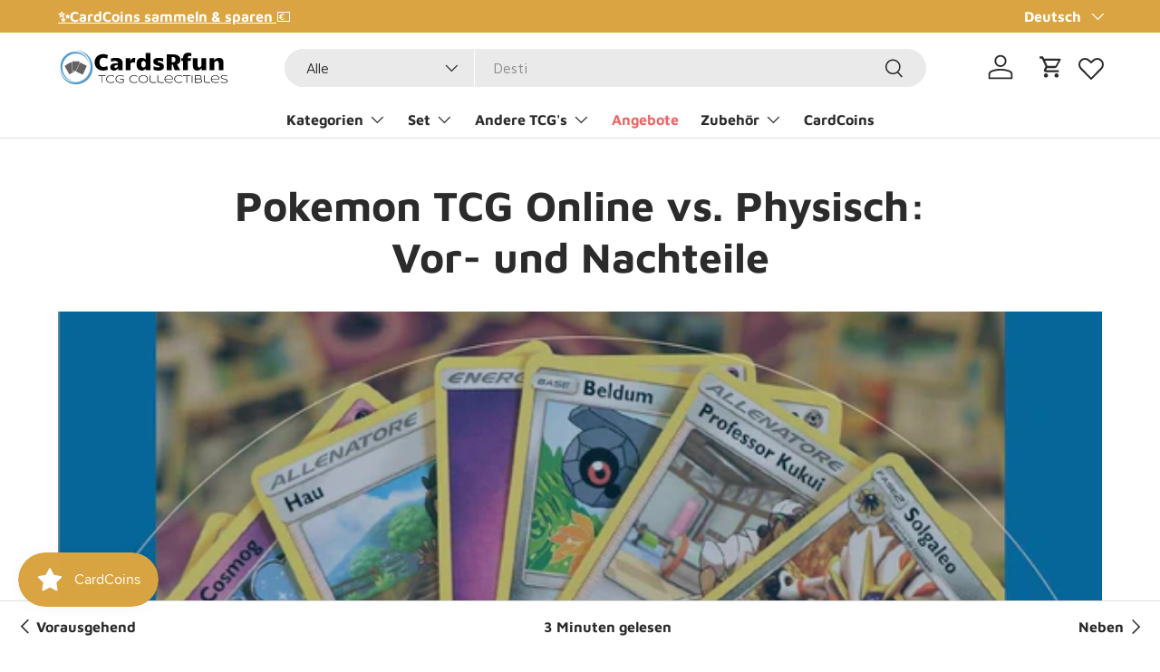

--- FILE ---
content_type: text/css
request_url: https://cardsrfun.de/cdn/shop/t/37/assets/blog.css?v=11551490287726081011767875190
body_size: -338
content:
.-blog-mx-2{margin-right:calc(2 * var(--space-unit) * -1);margin-left:calc(2 * var(--space-unit) * -1)}.blog-gap-y-12{row-gap:calc(12 * var(--space-unit))}@media (min-width: 768px){.featured-card{margin-right:0;margin-left:0}}@media (min-width: 769px){.md\:blog-mb-6{margin-bottom:calc(6 * var(--space-unit))}}@media (min-width: 1024px){.lg\:blog-text-lg{font-size:1.8rem}.lg\:blog-mb-6{margin-bottom:calc(6 * var(--space-unit))}.lg\:blog-gap-y-16{row-gap:calc(16 * var(--space-unit))}.lg\:blog-mb-16{margin-bottom:calc(16 * var(--space-unit))}.lg\:blog-mt-16{margin-top:calc(16 * var(--space-unit))}}@media (min-width: 1280px){.featured-card .card.color-scheme .card__info{padding:calc(12 * var(--space-unit))}}
/*# sourceMappingURL=/cdn/shop/t/37/assets/blog.css.map?v=11551490287726081011767875190 */


--- FILE ---
content_type: text/css
request_url: https://cdn.xobuilder.app/cardsrfun/wishlist/custom-code.css?v=1769255421956
body_size: -121
content:
.xb-list-style__add-to-cart {
  background-color: #559BCF !important;

--- FILE ---
content_type: image/svg+xml
request_url: https://cardsrfun.de/cdn/shop/files/Logo_CRF_2025_a9d3f1cf-140e-472c-baf2-d278257ade10.svg?v=1750495025&width=190
body_size: 9332
content:
<svg version="1.2" preserveAspectRatio="xMidYMid meet" height="150" viewBox="0 0 547.5 112.499997" zoomAndPan="magnify" width="730" xmlns:xlink="http://www.w3.org/1999/xlink" xmlns="http://www.w3.org/2000/svg"><defs></defs><g id="cda22a42e8"><path d="M 79.253906 9.289062 C 71.238281 5.726562 62.820312 4.300781 54.644531 4.777344 C 61.152344 4.855469 67.824219 6.28125 74.175781 9.132812 C 99.105469 20.304688 110.296875 49.621094 99.105469 74.5 C 87.910156 99.457031 58.613281 110.550781 33.605469 99.378906 C 31.738281 98.539062 29.925781 97.589844 28.175781 96.523438 C 26.425781 95.460938 24.746094 94.296875 23.140625 93.023438 C 21.535156 91.753906 20.011719 90.390625 18.574219 88.929688 C 17.136719 87.46875 15.796875 85.925781 14.550781 84.300781 C 13.304688 82.675781 12.164062 80.980469 11.125 79.210938 C 10.089844 77.445312 9.167969 75.621094 8.359375 73.738281 C 7.550781 71.859375 6.859375 69.933594 6.289062 67.964844 C 5.714844 66 5.269531 64.003906 4.945312 61.980469 C 6.53125 80.441406 17.882812 97.480469 35.988281 105.558594 C 62.582031 117.523438 93.863281 105.640625 105.851562 79.015625 C 117.761719 52.472656 105.851562 21.257812 79.253906 9.292969 Z M 79.253906 9.289062" style="stroke:none;fill-rule:nonzero;fill:#549bcf;fill-opacity:1;"></path><path d="M 34.929688 96.898438 C 41.917969 100.027344 49.308594 101.3125 56.457031 100.910156 C 50.496094 100.828125 44.792969 99.574219 39.347656 97.136719 C 17.5 87.347656 7.699219 61.742188 17.578125 39.996094 C 27.378906 18.085938 53.003906 8.371094 74.855469 18.164062 C 88.671875 24.34375 97.671875 36.945312 99.917969 50.828125 C 98.472656 34.695312 88.59375 19.847656 72.765625 12.707031 C 49.472656 2.273438 22.078125 12.625 11.632812 35.898438 C 1.191406 59.175781 11.632812 86.460938 34.929688 96.894531 Z M 34.929688 96.898438" style="stroke:none;fill-rule:nonzero;fill:#549bcf;fill-opacity:1;"></path><path d="M 43.6875 66.703125 L 43.6875 44.355469 L 42.804688 42.828125 C 42.347656 42.035156 41.515625 41.589844 40.660156 41.589844 C 40.238281 41.589844 39.816406 41.699219 39.425781 41.921875 L 22.839844 51.5 C 21.65625 52.183594 21.25 53.699219 21.933594 54.878906 L 34.839844 77.230469 C 35.519531 78.410156 37.035156 78.816406 38.214844 78.132812 L 52.15625 70.085938 L 47.074219 70.085938 C 45.207031 70.085938 43.6875 68.566406 43.6875 66.703125 Z M 43.6875 66.703125" style="stroke:none;fill-rule:nonzero;fill:#646262;fill-opacity:1;"></path><path d="M 89.628906 51.539062 L 72.351562 43.269531 C 71.121094 42.683594 69.644531 43.203125 69.054688 44.433594 L 57.910156 67.710938 C 57.847656 67.847656 57.800781 67.984375 57.761719 68.121094 C 57.746094 68.175781 57.738281 68.226562 57.726562 68.28125 C 57.707031 68.367188 57.695312 68.453125 57.6875 68.539062 C 57.679688 68.605469 57.675781 68.671875 57.675781 68.738281 C 57.671875 68.8125 57.679688 68.886719 57.683594 68.960938 C 57.6875 69.03125 57.691406 69.101562 57.703125 69.175781 C 57.726562 69.320312 57.757812 69.460938 57.808594 69.601562 C 58.027344 70.226562 58.476562 70.726562 59.074219 71.011719 L 76.351562 79.28125 C 77.582031 79.871094 79.0625 79.347656 79.648438 78.121094 L 90.792969 54.839844 C 91.382812 53.609375 90.859375 52.128906 89.628906 51.539062 Z M 89.628906 51.539062" style="stroke:none;fill-rule:nonzero;fill:#646262;fill-opacity:1;"></path><path d="M 68.230469 44.039062 C 68.359375 43.773438 68.519531 43.535156 68.699219 43.320312 L 68.699219 40.890625 C 68.699219 39.527344 67.589844 38.417969 66.226562 38.417969 L 47.070312 38.417969 C 45.707031 38.417969 44.597656 39.527344 44.597656 40.890625 L 44.597656 66.703125 C 44.597656 68.066406 45.707031 69.175781 47.070312 69.175781 L 56.78125 69.175781 C 56.707031 68.542969 56.808594 67.90625 57.085938 67.320312 Z M 68.230469 44.039062" style="stroke:none;fill-rule:nonzero;fill:#646262;fill-opacity:1;"></path><g style="fill:#000000;fill-opacity:1;"><g transform="translate(113.223589, 66.309594)"><path d="M 3.203125 -24.5 C 3.203125 -28.457031 3.914062 -32.019531 5.34375 -35.1875 C 6.769531 -38.351562 8.695312 -41.039062 11.125 -43.25 C 13.5625 -45.46875 16.390625 -47.164062 19.609375 -48.34375 C 22.835938 -49.53125 26.265625 -50.125 29.890625 -50.125 C 32.410156 -50.125 34.984375 -49.878906 37.609375 -49.390625 C 40.234375 -48.910156 42.84375 -48.035156 45.4375 -46.765625 L 43.28125 -35.625 C 41.238281 -36.738281 39.21875 -37.570312 37.21875 -38.125 C 35.226562 -38.6875 33.398438 -38.96875 31.734375 -38.96875 C 29.710938 -38.96875 27.898438 -38.632812 26.296875 -37.96875 C 24.703125 -37.3125 23.347656 -36.351562 22.234375 -35.09375 C 21.117188 -33.84375 20.265625 -32.320312 19.671875 -30.53125 C 19.078125 -28.75 18.78125 -26.738281 18.78125 -24.5 C 18.78125 -22.25 19.078125 -20.226562 19.671875 -18.4375 C 20.265625 -16.65625 21.117188 -15.132812 22.234375 -13.875 C 23.347656 -12.625 24.703125 -11.664062 26.296875 -11 C 27.898438 -10.34375 29.710938 -10.015625 31.734375 -10.015625 C 33.398438 -10.015625 35.226562 -10.289062 37.21875 -10.84375 C 39.21875 -11.40625 41.238281 -12.242188 43.28125 -13.359375 L 45.4375 -2.234375 C 42.84375 -0.972656 40.234375 -0.117188 37.609375 0.328125 C 34.984375 0.785156 32.410156 1.015625 29.890625 1.015625 C 26.265625 1.015625 22.835938 0.429688 19.609375 -0.734375 C 16.390625 -1.910156 13.5625 -3.59375 11.125 -5.78125 C 8.695312 -7.976562 6.769531 -10.65625 5.34375 -13.8125 C 3.914062 -16.96875 3.203125 -20.53125 3.203125 -24.5 Z M 3.203125 -24.5" style="stroke:none"></path></g></g><g style="fill:#000000;fill-opacity:1;"><g transform="translate(162.861666, 66.309594)"><path d="M 14.46875 1.015625 C 12.988281 1.015625 11.566406 0.800781 10.203125 0.375 C 8.847656 -0.0390625 7.648438 -0.675781 6.609375 -1.53125 C 5.566406 -2.382812 4.738281 -3.46875 4.125 -4.78125 C 3.507812 -6.09375 3.203125 -7.640625 3.203125 -9.421875 C 3.203125 -11.140625 3.476562 -12.628906 4.03125 -13.890625 C 4.59375 -15.160156 5.34375 -16.25 6.28125 -17.15625 C 7.21875 -18.0625 8.316406 -18.804688 9.578125 -19.390625 C 10.847656 -19.984375 12.1875 -20.445312 13.59375 -20.78125 C 15.007812 -21.125 16.46875 -21.359375 17.96875 -21.484375 C 19.46875 -21.609375 20.921875 -21.671875 22.328125 -21.671875 C 23.304688 -21.671875 24.25 -21.644531 25.15625 -21.59375 C 26.0625 -21.550781 26.90625 -21.5 27.6875 -21.4375 C 27.644531 -22.894531 27.367188 -24.101562 26.859375 -25.0625 C 26.347656 -26.03125 25.675781 -26.796875 24.84375 -27.359375 C 24.007812 -27.929688 23.035156 -28.332031 21.921875 -28.5625 C 20.804688 -28.789062 19.632812 -28.90625 18.40625 -28.90625 C 17.269531 -28.90625 16.101562 -28.828125 14.90625 -28.671875 C 13.707031 -28.523438 12.539062 -28.34375 11.40625 -28.125 C 10.269531 -27.90625 9.1875 -27.664062 8.15625 -27.40625 C 7.125 -27.15625 6.210938 -26.925781 5.421875 -26.71875 L 5.421875 -36.453125 C 6.554688 -36.710938 7.78125 -36.960938 9.09375 -37.203125 C 10.40625 -37.453125 11.769531 -37.664062 13.1875 -37.84375 C 14.601562 -38.03125 16.046875 -38.179688 17.515625 -38.296875 C 18.984375 -38.421875 20.441406 -38.484375 21.890625 -38.484375 C 23.671875 -38.484375 25.425781 -38.367188 27.15625 -38.140625 C 28.882812 -37.921875 30.519531 -37.554688 32.0625 -37.046875 C 33.601562 -36.535156 35.023438 -35.851562 36.328125 -35 C 37.640625 -34.144531 38.765625 -33.082031 39.703125 -31.8125 C 40.648438 -30.550781 41.390625 -29.0625 41.921875 -27.34375 C 42.453125 -25.625 42.71875 -23.640625 42.71875 -21.390625 L 42.71875 0 L 28.390625 0 L 28.390625 -6.234375 C 27.828125 -5.085938 27.046875 -4.066406 26.046875 -3.171875 C 25.054688 -2.285156 23.929688 -1.53125 22.671875 -0.90625 C 21.421875 -0.28125 20.085938 0.191406 18.671875 0.515625 C 17.265625 0.847656 15.863281 1.015625 14.46875 1.015625 Z M 20.359375 -7.171875 C 21.003906 -7.171875 21.75 -7.347656 22.59375 -7.703125 C 23.4375 -8.066406 24.234375 -8.617188 24.984375 -9.359375 C 25.742188 -10.097656 26.382812 -11.035156 26.90625 -12.171875 C 27.425781 -13.304688 27.6875 -14.664062 27.6875 -16.25 L 26.546875 -16.25 C 25.429688 -16.25 24.285156 -16.128906 23.109375 -15.890625 C 21.941406 -15.660156 20.867188 -15.3125 19.890625 -14.84375 C 18.921875 -14.382812 18.125 -13.816406 17.5 -13.140625 C 16.875 -12.472656 16.5625 -11.695312 16.5625 -10.8125 C 16.5625 -10.125 16.675781 -9.546875 16.90625 -9.078125 C 17.132812 -8.617188 17.425781 -8.242188 17.78125 -7.953125 C 18.144531 -7.660156 18.550781 -7.457031 19 -7.34375 C 19.457031 -7.226562 19.910156 -7.171875 20.359375 -7.171875 Z M 20.359375 -7.171875" style="stroke:none"></path></g></g><g style="fill:#000000;fill-opacity:1;"><g transform="translate(210.238723, 66.309594)"><path d="M 5.421875 -37.53125 L 19.71875 -37.53125 C 19.675781 -36.9375 19.644531 -36.269531 19.625 -35.53125 C 19.601562 -34.800781 19.59375 -34.035156 19.59375 -33.234375 C 19.59375 -32.441406 19.59375 -31.640625 19.59375 -30.828125 C 19.59375 -30.015625 19.59375 -29.238281 19.59375 -28.5 C 20.050781 -29.632812 20.648438 -30.796875 21.390625 -31.984375 C 22.140625 -33.179688 23.015625 -34.253906 24.015625 -35.203125 C 25.023438 -36.160156 26.171875 -36.945312 27.453125 -37.5625 C 28.742188 -38.175781 30.191406 -38.484375 31.796875 -38.484375 C 32.097656 -38.484375 32.425781 -38.460938 32.78125 -38.421875 C 33.144531 -38.390625 33.5 -38.335938 33.84375 -38.265625 C 34.195312 -38.203125 34.53125 -38.117188 34.84375 -38.015625 C 35.15625 -37.910156 35.414062 -37.785156 35.625 -37.640625 L 34.40625 -23.3125 C 33.363281 -23.707031 32.257812 -24.003906 31.09375 -24.203125 C 29.9375 -24.398438 28.929688 -24.5 28.078125 -24.5 C 26.890625 -24.5 25.847656 -24.351562 24.953125 -24.0625 C 24.066406 -23.769531 23.3125 -23.390625 22.6875 -22.921875 C 22.0625 -22.460938 21.566406 -21.953125 21.203125 -21.390625 C 20.847656 -20.835938 20.597656 -20.296875 20.453125 -19.765625 L 20.453125 0 L 5.421875 0 Z M 5.421875 -37.53125" style="stroke:none"></path></g></g><g style="fill:#000000;fill-opacity:1;"><g transform="translate(246.762885, 66.309594)"><path d="M 19.859375 1.015625 C 17.585938 1.015625 15.425781 0.632812 13.375 -0.125 C 11.320312 -0.894531 9.523438 -2.085938 7.984375 -3.703125 C 6.441406 -5.316406 5.210938 -7.363281 4.296875 -9.84375 C 3.378906 -12.320312 2.921875 -15.28125 2.921875 -18.71875 C 2.921875 -22.332031 3.390625 -25.394531 4.328125 -27.90625 C 5.265625 -30.425781 6.5 -32.46875 8.03125 -34.03125 C 9.5625 -35.601562 11.3125 -36.738281 13.28125 -37.4375 C 15.257812 -38.132812 17.289062 -38.484375 19.375 -38.484375 C 20.695312 -38.484375 22.019531 -38.332031 23.34375 -38.03125 C 24.664062 -37.726562 25.90625 -37.300781 27.0625 -36.75 C 28.226562 -36.207031 29.273438 -35.566406 30.203125 -34.828125 C 31.128906 -34.085938 31.859375 -33.273438 32.390625 -32.390625 L 32.390625 -53.4375 L 47.421875 -53.4375 L 47.421875 0 L 32.390625 0 L 32.390625 -6.1875 C 31.765625 -5.050781 31 -4.035156 30.09375 -3.140625 C 29.1875 -2.253906 28.179688 -1.503906 27.078125 -0.890625 C 25.984375 -0.273438 24.820312 0.191406 23.59375 0.515625 C 22.363281 0.847656 21.117188 1.015625 19.859375 1.015625 Z M 17.953125 -18.6875 C 17.953125 -16.78125 18.160156 -15.1875 18.578125 -13.90625 C 18.992188 -12.632812 19.539062 -11.609375 20.21875 -10.828125 C 20.90625 -10.054688 21.679688 -9.5 22.546875 -9.15625 C 23.421875 -8.820312 24.3125 -8.65625 25.21875 -8.65625 C 26.125 -8.65625 27.003906 -8.820312 27.859375 -9.15625 C 28.722656 -9.5 29.488281 -10.054688 30.15625 -10.828125 C 30.832031 -11.609375 31.375 -12.640625 31.78125 -13.921875 C 32.1875 -15.210938 32.390625 -16.8125 32.390625 -18.71875 C 32.390625 -20.59375 32.1875 -22.171875 31.78125 -23.453125 C 31.375 -24.742188 30.832031 -25.785156 30.15625 -26.578125 C 29.488281 -27.367188 28.726562 -27.929688 27.875 -28.265625 C 27.03125 -28.597656 26.15625 -28.765625 25.25 -28.765625 C 24.351562 -28.765625 23.46875 -28.597656 22.59375 -28.265625 C 21.726562 -27.929688 20.945312 -27.367188 20.25 -26.578125 C 19.550781 -25.785156 18.992188 -24.742188 18.578125 -23.453125 C 18.160156 -22.171875 17.953125 -20.582031 17.953125 -18.6875 Z M 17.953125 -18.6875" style="stroke:none"></path></g></g><g style="fill:#000000;fill-opacity:1;"><g transform="translate(299.601173, 66.309594)"><path d="M 34.65625 -26.296875 C 32.332031 -27.367188 30.0625 -28.195312 27.84375 -28.78125 C 25.632812 -29.375 23.691406 -29.671875 22.015625 -29.671875 C 20.253906 -29.671875 19.003906 -29.503906 18.265625 -29.171875 C 17.523438 -28.835938 17.15625 -28.253906 17.15625 -27.421875 C 17.15625 -26.671875 17.695312 -26.082031 18.78125 -25.65625 C 19.875 -25.226562 21.476562 -24.734375 23.59375 -24.171875 C 25.695312 -23.617188 27.582031 -23.003906 29.25 -22.328125 C 30.925781 -21.660156 32.347656 -20.828125 33.515625 -19.828125 C 34.691406 -18.828125 35.585938 -17.628906 36.203125 -16.234375 C 36.816406 -14.847656 37.125 -13.148438 37.125 -11.140625 C 37.125 -9.328125 36.773438 -7.671875 36.078125 -6.171875 C 35.378906 -4.679688 34.320312 -3.398438 32.90625 -2.328125 C 31.5 -1.265625 29.710938 -0.441406 27.546875 0.140625 C 25.390625 0.722656 22.851562 1.015625 19.9375 1.015625 C 17.332031 1.015625 14.71875 0.820312 12.09375 0.4375 C 9.476562 0.0507812 6.835938 -0.625 4.171875 -1.59375 L 4.171875 -12.34375 C 6.566406 -11.300781 8.96875 -10.46875 11.375 -9.84375 C 13.789062 -9.21875 16.085938 -8.90625 18.265625 -8.90625 C 22.179688 -8.90625 24.140625 -9.71875 24.140625 -11.34375 C 24.140625 -11.625 24.046875 -11.878906 23.859375 -12.109375 C 23.679688 -12.335938 23.34375 -12.5625 22.84375 -12.78125 C 22.34375 -13 21.644531 -13.226562 20.75 -13.46875 C 19.851562 -13.71875 18.710938 -14.019531 17.328125 -14.375 C 15.398438 -14.832031 13.582031 -15.425781 11.875 -16.15625 C 10.175781 -16.882812 8.691406 -17.773438 7.421875 -18.828125 C 6.160156 -19.890625 5.164062 -21.128906 4.4375 -22.546875 C 3.707031 -23.960938 3.34375 -25.570312 3.34375 -27.375 C 3.34375 -29 3.679688 -30.492188 4.359375 -31.859375 C 5.046875 -33.234375 6.078125 -34.40625 7.453125 -35.375 C 8.835938 -36.351562 10.554688 -37.113281 12.609375 -37.65625 C 14.660156 -38.207031 17.046875 -38.484375 19.765625 -38.484375 C 21.335938 -38.484375 22.847656 -38.410156 24.296875 -38.265625 C 25.742188 -38.128906 27.117188 -37.960938 28.421875 -37.765625 C 29.722656 -37.566406 30.9375 -37.359375 32.0625 -37.140625 C 33.1875 -36.921875 34.222656 -36.71875 35.171875 -36.53125 Z M 34.65625 -26.296875" style="stroke:none"></path></g></g><g style="fill:#000000;fill-opacity:1;"><g transform="translate(339.812537, 66.309594)"><path d="M 5.921875 -49.1875 L 28.046875 -49.1875 C 31.546875 -49.1875 34.628906 -48.726562 37.296875 -47.8125 C 39.960938 -46.894531 42.179688 -45.6875 43.953125 -44.1875 C 45.734375 -42.695312 47.070312 -41.003906 47.96875 -39.109375 C 48.875 -37.222656 49.328125 -35.320312 49.328125 -33.40625 C 49.328125 -31.894531 49.175781 -30.398438 48.875 -28.921875 C 48.570312 -27.453125 48.035156 -26.0625 47.265625 -24.75 C 46.503906 -23.4375 45.457031 -22.253906 44.125 -21.203125 C 42.789062 -20.148438 41.09375 -19.296875 39.03125 -18.640625 C 39.332031 -17.671875 39.84375 -16.46875 40.5625 -15.03125 C 41.28125 -13.59375 42.113281 -12.035156 43.0625 -10.359375 C 44.019531 -8.691406 45.039062 -6.960938 46.125 -5.171875 C 47.21875 -3.390625 48.285156 -1.664062 49.328125 0 L 31.515625 0 C 30.523438 -2.25 29.503906 -4.769531 28.453125 -7.5625 C 27.410156 -10.363281 26.578125 -13.410156 25.953125 -16.703125 L 21.5 -16.703125 L 21.5 0 L 5.921875 0 Z M 24.140625 -24.5 C 25.898438 -24.5 27.390625 -24.726562 28.609375 -25.1875 C 29.828125 -25.65625 30.816406 -26.257812 31.578125 -27 C 32.347656 -27.738281 32.898438 -28.570312 33.234375 -29.5 C 33.578125 -30.425781 33.75 -31.351562 33.75 -32.28125 C 33.75 -34.113281 33.492188 -35.609375 32.984375 -36.765625 C 32.472656 -37.929688 31.773438 -38.84375 30.890625 -39.5 C 30.015625 -40.164062 28.992188 -40.613281 27.828125 -40.84375 C 26.671875 -41.070312 25.429688 -41.1875 24.109375 -41.1875 L 21.5 -41.1875 L 21.5 -24.5 Z M 24.140625 -24.5" style="stroke:none"></path></g></g><g style="fill:#000000;fill-opacity:1;"><g transform="translate(390.459375, 66.309594)"><path d="M 22.296875 0 L 7.265625 0 L 7.265625 -28.765625 L 1.28125 -28.765625 L 1.28125 -37.53125 L 7.203125 -37.53125 C 7.203125 -40.382812 7.582031 -42.875 8.34375 -45 C 9.113281 -47.125 10.203125 -48.890625 11.609375 -50.296875 C 13.023438 -51.710938 14.738281 -52.773438 16.75 -53.484375 C 18.757812 -54.191406 21.015625 -54.546875 23.515625 -54.546875 C 25.554688 -54.546875 27.445312 -54.328125 29.1875 -53.890625 C 30.925781 -53.453125 32.523438 -52.929688 33.984375 -52.328125 L 32.875 -43.390625 C 31.53125 -43.710938 30.410156 -43.984375 29.515625 -44.203125 C 28.628906 -44.421875 27.765625 -44.53125 26.921875 -44.53125 C 25.859375 -44.53125 25.019531 -44.332031 24.40625 -43.9375 C 23.789062 -43.539062 23.328125 -43.019531 23.015625 -42.375 C 22.703125 -41.726562 22.503906 -40.976562 22.421875 -40.125 C 22.335938 -39.28125 22.296875 -38.414062 22.296875 -37.53125 L 32.8125 -37.53125 C 32.476562 -36.007812 32.21875 -34.539062 32.03125 -33.125 C 31.851562 -31.707031 31.765625 -30.253906 31.765625 -28.765625 L 22.296875 -28.765625 Z M 22.296875 0" style="stroke:none"></path></g></g><g style="fill:#000000;fill-opacity:1;"><g transform="translate(423.818096, 66.309594)"><path d="M 47.34375 0 L 32.359375 0 L 32.671875 -2.40625 C 32.765625 -3.144531 32.84375 -3.976562 32.90625 -4.90625 C 32.976562 -5.832031 33.035156 -6.796875 33.078125 -7.796875 C 32.390625 -6.421875 31.515625 -5.191406 30.453125 -4.109375 C 29.398438 -3.035156 28.234375 -2.113281 26.953125 -1.34375 C 25.679688 -0.582031 24.328125 0 22.890625 0.40625 C 21.453125 0.8125 20.003906 1.015625 18.546875 1.015625 C 16.734375 1.015625 15.015625 0.71875 13.390625 0.125 C 11.765625 -0.46875 10.332031 -1.40625 9.09375 -2.6875 C 7.851562 -3.976562 6.867188 -5.640625 6.140625 -7.671875 C 5.410156 -9.703125 5.046875 -12.15625 5.046875 -15.03125 L 5.046875 -37.53125 L 20.078125 -37.53125 L 20.078125 -16.421875 C 20.078125 -14.984375 20.207031 -13.773438 20.46875 -12.796875 C 20.738281 -11.828125 21.101562 -11.039062 21.5625 -10.4375 C 22.03125 -9.832031 22.566406 -9.394531 23.171875 -9.125 C 23.773438 -8.863281 24.410156 -8.734375 25.078125 -8.734375 C 25.867188 -8.734375 26.664062 -8.894531 27.46875 -9.21875 C 28.269531 -9.539062 29 -9.976562 29.65625 -10.53125 C 30.320312 -11.09375 30.890625 -11.75 31.359375 -12.5 C 31.835938 -13.257812 32.15625 -14.066406 32.3125 -14.921875 L 32.3125 -37.53125 L 47.34375 -37.53125 Z M 47.34375 0" style="stroke:none"></path></g></g><g style="fill:#000000;fill-opacity:1;"><g transform="translate(476.586829, 66.309594)"><path d="M 5.421875 -37.53125 L 20.453125 -37.53125 C 20.316406 -36.75 20.175781 -35.738281 20.03125 -34.5 C 19.894531 -33.257812 19.828125 -31.976562 19.828125 -30.65625 C 20.617188 -31.832031 21.609375 -32.898438 22.796875 -33.859375 C 23.992188 -34.828125 25.3125 -35.648438 26.75 -36.328125 C 28.1875 -37.015625 29.710938 -37.546875 31.328125 -37.921875 C 32.941406 -38.296875 34.570312 -38.484375 36.21875 -38.484375 C 38.03125 -38.484375 39.742188 -38.207031 41.359375 -37.65625 C 42.984375 -37.113281 44.410156 -36.25 45.640625 -35.0625 C 46.867188 -33.882812 47.84375 -32.347656 48.5625 -30.453125 C 49.28125 -28.566406 49.640625 -26.28125 49.640625 -23.59375 L 49.640625 0 L 34.609375 0 L 34.609375 -21.390625 C 34.609375 -22.828125 34.457031 -24.019531 34.15625 -24.96875 C 33.863281 -25.925781 33.445312 -26.679688 32.90625 -27.234375 C 32.375 -27.796875 31.742188 -28.191406 31.015625 -28.421875 C 30.285156 -28.648438 29.488281 -28.765625 28.625 -28.765625 C 27.695312 -28.765625 26.78125 -28.609375 25.875 -28.296875 C 24.976562 -27.984375 24.15625 -27.5625 23.40625 -27.03125 C 22.664062 -26.5 22.03125 -25.875 21.5 -25.15625 C 20.96875 -24.4375 20.617188 -23.671875 20.453125 -22.859375 L 20.453125 0 L 5.421875 0 Z M 5.421875 -37.53125" style="stroke:none"></path></g></g><g style="fill:#000000;fill-opacity:1;"><g transform="translate(127.619479, 105.276769)"><path d="M 13.140625 -21.015625 L 13.140625 0 L 11.078125 0 L 11.078125 -21.015625 L 0.65625 -21.015625 L 0.65625 -22.921875 L 23.5625 -22.921875 L 23.5625 -21.015625 Z M 13.140625 -21.015625" style="stroke:none"></path></g></g><g style="fill:#000000;fill-opacity:1;"><g transform="translate(151.148445, 105.276769)"><path d="M 27.359375 -1.8125 C 26.554688 -1.476562 25.757812 -1.171875 24.96875 -0.890625 C 24.1875 -0.617188 23.375 -0.382812 22.53125 -0.1875 C 21.6875 0.0078125 20.796875 0.164062 19.859375 0.28125 C 18.929688 0.394531 17.914062 0.453125 16.8125 0.453125 C 15.457031 0.453125 14.15625 0.335938 12.90625 0.109375 C 11.65625 -0.109375 10.488281 -0.4375 9.40625 -0.875 C 8.320312 -1.320312 7.34375 -1.875 6.46875 -2.53125 C 5.59375 -3.195312 4.835938 -3.96875 4.203125 -4.84375 C 3.578125 -5.726562 3.09375 -6.71875 2.75 -7.8125 C 2.414062 -8.914062 2.25 -10.125 2.25 -11.4375 C 2.25 -12.75 2.414062 -13.957031 2.75 -15.0625 C 3.09375 -16.164062 3.578125 -17.15625 4.203125 -18.03125 C 4.835938 -18.90625 5.59375 -19.671875 6.46875 -20.328125 C 7.34375 -20.992188 8.320312 -21.550781 9.40625 -22 C 10.488281 -22.445312 11.648438 -22.78125 12.890625 -23 C 14.140625 -23.21875 15.445312 -23.328125 16.8125 -23.328125 C 17.914062 -23.328125 18.929688 -23.269531 19.859375 -23.15625 C 20.796875 -23.050781 21.6875 -22.894531 22.53125 -22.6875 C 23.375 -22.488281 24.1875 -22.253906 24.96875 -21.984375 C 25.757812 -21.710938 26.554688 -21.410156 27.359375 -21.078125 L 27.359375 -18.578125 C 26.722656 -18.972656 26.039062 -19.347656 25.3125 -19.703125 C 24.59375 -20.066406 23.8125 -20.378906 22.96875 -20.640625 C 22.132812 -20.910156 21.238281 -21.125 20.28125 -21.28125 C 19.320312 -21.4375 18.300781 -21.515625 17.21875 -21.515625 C 15.007812 -21.515625 13.097656 -21.273438 11.484375 -20.796875 C 9.878906 -20.316406 8.550781 -19.640625 7.5 -18.765625 C 6.445312 -17.898438 5.664062 -16.847656 5.15625 -15.609375 C 4.65625 -14.367188 4.40625 -12.976562 4.40625 -11.4375 C 4.40625 -9.90625 4.65625 -8.519531 5.15625 -7.28125 C 5.664062 -6.050781 6.445312 -5 7.5 -4.125 C 8.550781 -3.25 9.878906 -2.578125 11.484375 -2.109375 C 13.097656 -1.640625 15.007812 -1.40625 17.21875 -1.40625 C 18.300781 -1.40625 19.328125 -1.484375 20.296875 -1.640625 C 21.273438 -1.796875 22.1875 -2.003906 23.03125 -2.265625 C 23.882812 -2.535156 24.671875 -2.84375 25.390625 -3.1875 C 26.109375 -3.539062 26.765625 -3.910156 27.359375 -4.296875 Z M 27.359375 -1.8125" style="stroke:none"></path></g></g><g style="fill:#000000;fill-opacity:1;"><g transform="translate(180.830704, 105.276769)"><path d="M 17.34375 -23.328125 C 18.394531 -23.328125 19.378906 -23.273438 20.296875 -23.171875 C 21.210938 -23.066406 22.085938 -22.914062 22.921875 -22.71875 C 23.753906 -22.53125 24.5625 -22.296875 25.34375 -22.015625 C 26.132812 -21.742188 26.929688 -21.441406 27.734375 -21.109375 L 27.734375 -18.578125 C 27.097656 -18.972656 26.421875 -19.347656 25.703125 -19.703125 C 24.992188 -20.066406 24.222656 -20.378906 23.390625 -20.640625 C 22.554688 -20.910156 21.664062 -21.125 20.71875 -21.28125 C 19.769531 -21.4375 18.75 -21.515625 17.65625 -21.515625 C 15.4375 -21.515625 13.5 -21.28125 11.84375 -20.8125 C 10.1875 -20.34375 8.804688 -19.675781 7.703125 -18.8125 C 6.597656 -17.945312 5.769531 -16.890625 5.21875 -15.640625 C 4.675781 -14.398438 4.40625 -13 4.40625 -11.4375 C 4.40625 -9.976562 4.671875 -8.632812 5.203125 -7.40625 C 5.742188 -6.1875 6.5625 -5.128906 7.65625 -4.234375 C 8.757812 -3.347656 10.132812 -2.65625 11.78125 -2.15625 C 13.425781 -1.65625 15.351562 -1.40625 17.5625 -1.40625 C 18.425781 -1.40625 19.285156 -1.4375 20.140625 -1.5 C 20.992188 -1.5625 21.796875 -1.644531 22.546875 -1.75 C 23.304688 -1.863281 23.992188 -1.984375 24.609375 -2.109375 C 25.234375 -2.234375 25.765625 -2.363281 26.203125 -2.5 L 26.203125 -9.453125 L 16.875 -9.453125 L 16.875 -11.40625 L 28.28125 -11.40625 L 28.28125 -1.328125 C 27.457031 -1.046875 26.625 -0.789062 25.78125 -0.5625 C 24.945312 -0.34375 24.082031 -0.15625 23.1875 0 C 22.289062 0.144531 21.363281 0.253906 20.40625 0.328125 C 19.445312 0.410156 18.4375 0.453125 17.375 0.453125 C 15.21875 0.453125 13.21875 0.210938 11.375 -0.265625 C 9.53125 -0.753906 7.929688 -1.488281 6.578125 -2.46875 C 5.222656 -3.457031 4.160156 -4.695312 3.390625 -6.1875 C 2.628906 -7.675781 2.25 -9.425781 2.25 -11.4375 C 2.25 -12.78125 2.425781 -14.003906 2.78125 -15.109375 C 3.132812 -16.222656 3.632812 -17.222656 4.28125 -18.109375 C 4.9375 -18.992188 5.722656 -19.757812 6.640625 -20.40625 C 7.554688 -21.0625 8.570312 -21.601562 9.6875 -22.03125 C 10.8125 -22.46875 12.019531 -22.789062 13.3125 -23 C 14.601562 -23.21875 15.945312 -23.328125 17.34375 -23.328125 Z M 17.34375 -23.328125" style="stroke:none"></path></g></g><g style="fill:#000000;fill-opacity:1;"><g transform="translate(211.913698, 105.276769)"><path d="" style="stroke:none"></path></g></g><g style="fill:#000000;fill-opacity:1;"><g transform="translate(224.753776, 105.276769)"><path d="M 27.359375 -1.8125 C 26.554688 -1.476562 25.757812 -1.171875 24.96875 -0.890625 C 24.1875 -0.617188 23.375 -0.382812 22.53125 -0.1875 C 21.6875 0.0078125 20.796875 0.164062 19.859375 0.28125 C 18.929688 0.394531 17.914062 0.453125 16.8125 0.453125 C 15.457031 0.453125 14.15625 0.335938 12.90625 0.109375 C 11.65625 -0.109375 10.488281 -0.4375 9.40625 -0.875 C 8.320312 -1.320312 7.34375 -1.875 6.46875 -2.53125 C 5.59375 -3.195312 4.835938 -3.96875 4.203125 -4.84375 C 3.578125 -5.726562 3.09375 -6.71875 2.75 -7.8125 C 2.414062 -8.914062 2.25 -10.125 2.25 -11.4375 C 2.25 -12.75 2.414062 -13.957031 2.75 -15.0625 C 3.09375 -16.164062 3.578125 -17.15625 4.203125 -18.03125 C 4.835938 -18.90625 5.59375 -19.671875 6.46875 -20.328125 C 7.34375 -20.992188 8.320312 -21.550781 9.40625 -22 C 10.488281 -22.445312 11.648438 -22.78125 12.890625 -23 C 14.140625 -23.21875 15.445312 -23.328125 16.8125 -23.328125 C 17.914062 -23.328125 18.929688 -23.269531 19.859375 -23.15625 C 20.796875 -23.050781 21.6875 -22.894531 22.53125 -22.6875 C 23.375 -22.488281 24.1875 -22.253906 24.96875 -21.984375 C 25.757812 -21.710938 26.554688 -21.410156 27.359375 -21.078125 L 27.359375 -18.578125 C 26.722656 -18.972656 26.039062 -19.347656 25.3125 -19.703125 C 24.59375 -20.066406 23.8125 -20.378906 22.96875 -20.640625 C 22.132812 -20.910156 21.238281 -21.125 20.28125 -21.28125 C 19.320312 -21.4375 18.300781 -21.515625 17.21875 -21.515625 C 15.007812 -21.515625 13.097656 -21.273438 11.484375 -20.796875 C 9.878906 -20.316406 8.550781 -19.640625 7.5 -18.765625 C 6.445312 -17.898438 5.664062 -16.847656 5.15625 -15.609375 C 4.65625 -14.367188 4.40625 -12.976562 4.40625 -11.4375 C 4.40625 -9.90625 4.65625 -8.519531 5.15625 -7.28125 C 5.664062 -6.050781 6.445312 -5 7.5 -4.125 C 8.550781 -3.25 9.878906 -2.578125 11.484375 -2.109375 C 13.097656 -1.640625 15.007812 -1.40625 17.21875 -1.40625 C 18.300781 -1.40625 19.328125 -1.484375 20.296875 -1.640625 C 21.273438 -1.796875 22.1875 -2.003906 23.03125 -2.265625 C 23.882812 -2.535156 24.671875 -2.84375 25.390625 -3.1875 C 26.109375 -3.539062 26.765625 -3.910156 27.359375 -4.296875 Z M 27.359375 -1.8125" style="stroke:none"></path></g></g><g style="fill:#000000;fill-opacity:1;"><g transform="translate(254.436035, 105.276769)"><path d="M 31.359375 -11.4375 C 31.359375 -9.382812 30.984375 -7.609375 30.234375 -6.109375 C 29.492188 -4.617188 28.472656 -3.382812 27.171875 -2.40625 C 25.867188 -1.4375 24.332031 -0.71875 22.5625 -0.25 C 20.789062 0.21875 18.882812 0.453125 16.84375 0.453125 C 14.789062 0.453125 12.875 0.21875 11.09375 -0.25 C 9.3125 -0.71875 7.765625 -1.4375 6.453125 -2.40625 C 5.140625 -3.382812 4.109375 -4.617188 3.359375 -6.109375 C 2.617188 -7.609375 2.25 -9.382812 2.25 -11.4375 C 2.25 -12.8125 2.421875 -14.054688 2.765625 -15.171875 C 3.109375 -16.285156 3.59375 -17.285156 4.21875 -18.171875 C 4.84375 -19.054688 5.597656 -19.820312 6.484375 -20.46875 C 7.367188 -21.113281 8.351562 -21.648438 9.4375 -22.078125 C 10.519531 -22.503906 11.679688 -22.816406 12.921875 -23.015625 C 14.171875 -23.222656 15.476562 -23.328125 16.84375 -23.328125 C 18.882812 -23.328125 20.789062 -23.09375 22.5625 -22.625 C 24.332031 -22.164062 25.867188 -21.445312 27.171875 -20.46875 C 28.472656 -19.5 29.492188 -18.265625 30.234375 -16.765625 C 30.984375 -15.273438 31.359375 -13.5 31.359375 -11.4375 Z M 29.203125 -11.4375 C 29.203125 -13.0625 28.9375 -14.492188 28.40625 -15.734375 C 27.882812 -16.984375 27.101562 -18.03125 26.0625 -18.875 C 25.03125 -19.726562 23.742188 -20.375 22.203125 -20.8125 C 20.660156 -21.257812 18.875 -21.484375 16.84375 -21.484375 C 14.8125 -21.484375 13.019531 -21.257812 11.46875 -20.8125 C 9.914062 -20.363281 8.613281 -19.710938 7.5625 -18.859375 C 6.519531 -18.015625 5.734375 -16.96875 5.203125 -15.71875 C 4.671875 -14.46875 4.40625 -13.039062 4.40625 -11.4375 C 4.40625 -9.8125 4.671875 -8.375 5.203125 -7.125 C 5.734375 -5.882812 6.519531 -4.835938 7.5625 -3.984375 C 8.613281 -3.140625 9.914062 -2.5 11.46875 -2.0625 C 13.019531 -1.625 14.8125 -1.40625 16.84375 -1.40625 C 18.875 -1.40625 20.660156 -1.625 22.203125 -2.0625 C 23.742188 -2.5 25.03125 -3.140625 26.0625 -3.984375 C 27.101562 -4.835938 27.882812 -5.882812 28.40625 -7.125 C 28.9375 -8.375 29.203125 -9.8125 29.203125 -11.4375 Z M 29.203125 -11.4375" style="stroke:none"></path></g></g><g style="fill:#000000;fill-opacity:1;"><g transform="translate(288.037032, 105.276769)"><path d="M 5.9375 -7.921875 C 5.9375 -6.890625 6.019531 -6 6.1875 -5.25 C 6.351562 -4.507812 6.703125 -3.898438 7.234375 -3.421875 C 7.765625 -2.941406 8.535156 -2.585938 9.546875 -2.359375 C 10.554688 -2.128906 11.894531 -2.015625 13.5625 -2.015625 L 23.921875 -2.015625 L 23.921875 0 L 13.140625 0 C 11.304688 0 9.789062 -0.144531 8.59375 -0.4375 C 7.394531 -0.738281 6.441406 -1.195312 5.734375 -1.8125 C 5.035156 -2.425781 4.546875 -3.207031 4.265625 -4.15625 C 3.992188 -5.101562 3.859375 -6.222656 3.859375 -7.515625 L 3.859375 -22.921875 L 5.9375 -22.921875 Z M 5.9375 -7.921875" style="stroke:none"></path></g></g><g style="fill:#000000;fill-opacity:1;"><g transform="translate(312.283102, 105.276769)"><path d="M 5.9375 -7.921875 C 5.9375 -6.890625 6.019531 -6 6.1875 -5.25 C 6.351562 -4.507812 6.703125 -3.898438 7.234375 -3.421875 C 7.765625 -2.941406 8.535156 -2.585938 9.546875 -2.359375 C 10.554688 -2.128906 11.894531 -2.015625 13.5625 -2.015625 L 23.921875 -2.015625 L 23.921875 0 L 13.140625 0 C 11.304688 0 9.789062 -0.144531 8.59375 -0.4375 C 7.394531 -0.738281 6.441406 -1.195312 5.734375 -1.8125 C 5.035156 -2.425781 4.546875 -3.207031 4.265625 -4.15625 C 3.992188 -5.101562 3.859375 -6.222656 3.859375 -7.515625 L 3.859375 -22.921875 L 5.9375 -22.921875 Z M 5.9375 -7.921875" style="stroke:none"></path></g></g><g style="fill:#000000;fill-opacity:1;"><g transform="translate(336.529172, 105.276769)"><path d="M 26.953125 -1.203125 C 26.015625 -0.910156 25.144531 -0.660156 24.34375 -0.453125 C 23.550781 -0.253906 22.765625 -0.09375 21.984375 0.03125 C 21.203125 0.164062 20.40625 0.265625 19.59375 0.328125 C 18.789062 0.390625 17.90625 0.421875 16.9375 0.421875 C 14.695312 0.421875 12.671875 0.148438 10.859375 -0.390625 C 9.046875 -0.941406 7.5 -1.722656 6.21875 -2.734375 C 4.945312 -3.753906 3.96875 -4.988281 3.28125 -6.4375 C 2.59375 -7.882812 2.25 -9.507812 2.25 -11.3125 C 2.25 -13.050781 2.578125 -14.648438 3.234375 -16.109375 C 3.898438 -17.566406 4.828125 -18.816406 6.015625 -19.859375 C 7.210938 -20.910156 8.640625 -21.722656 10.296875 -22.296875 C 11.953125 -22.878906 13.78125 -23.171875 15.78125 -23.171875 C 17.851562 -23.171875 19.703125 -22.890625 21.328125 -22.328125 C 22.953125 -21.773438 24.316406 -20.976562 25.421875 -19.9375 C 26.535156 -18.90625 27.382812 -17.648438 27.96875 -16.171875 C 28.550781 -14.703125 28.84375 -13.046875 28.84375 -11.203125 L 28.84375 -10.6875 L 4.40625 -10.6875 C 4.53125 -9.269531 4.882812 -7.988281 5.46875 -6.84375 C 6.0625 -5.695312 6.898438 -4.722656 7.984375 -3.921875 C 9.066406 -3.117188 10.398438 -2.503906 11.984375 -2.078125 C 13.566406 -1.648438 15.414062 -1.4375 17.53125 -1.4375 C 18.425781 -1.4375 19.332031 -1.492188 20.25 -1.609375 C 21.175781 -1.734375 22.0625 -1.898438 22.90625 -2.109375 C 23.757812 -2.316406 24.535156 -2.550781 25.234375 -2.8125 C 25.929688 -3.070312 26.503906 -3.34375 26.953125 -3.625 Z M 26.78125 -12.515625 C 26.707031 -13.679688 26.445312 -14.789062 26 -15.84375 C 25.550781 -16.90625 24.882812 -17.84375 24 -18.65625 C 23.125 -19.46875 22.003906 -20.113281 20.640625 -20.59375 C 19.273438 -21.070312 17.644531 -21.3125 15.75 -21.3125 C 13.957031 -21.3125 12.382812 -21.070312 11.03125 -20.59375 C 9.6875 -20.113281 8.546875 -19.472656 7.609375 -18.671875 C 6.679688 -17.867188 5.953125 -16.9375 5.421875 -15.875 C 4.890625 -14.8125 4.550781 -13.691406 4.40625 -12.515625 Z M 26.78125 -12.515625" style="stroke:none"></path></g></g><g style="fill:#000000;fill-opacity:1;"><g transform="translate(367.612166, 105.276769)"><path d="M 27.359375 -1.8125 C 26.554688 -1.476562 25.757812 -1.171875 24.96875 -0.890625 C 24.1875 -0.617188 23.375 -0.382812 22.53125 -0.1875 C 21.6875 0.0078125 20.796875 0.164062 19.859375 0.28125 C 18.929688 0.394531 17.914062 0.453125 16.8125 0.453125 C 15.457031 0.453125 14.15625 0.335938 12.90625 0.109375 C 11.65625 -0.109375 10.488281 -0.4375 9.40625 -0.875 C 8.320312 -1.320312 7.34375 -1.875 6.46875 -2.53125 C 5.59375 -3.195312 4.835938 -3.96875 4.203125 -4.84375 C 3.578125 -5.726562 3.09375 -6.71875 2.75 -7.8125 C 2.414062 -8.914062 2.25 -10.125 2.25 -11.4375 C 2.25 -12.75 2.414062 -13.957031 2.75 -15.0625 C 3.09375 -16.164062 3.578125 -17.15625 4.203125 -18.03125 C 4.835938 -18.90625 5.59375 -19.671875 6.46875 -20.328125 C 7.34375 -20.992188 8.320312 -21.550781 9.40625 -22 C 10.488281 -22.445312 11.648438 -22.78125 12.890625 -23 C 14.140625 -23.21875 15.445312 -23.328125 16.8125 -23.328125 C 17.914062 -23.328125 18.929688 -23.269531 19.859375 -23.15625 C 20.796875 -23.050781 21.6875 -22.894531 22.53125 -22.6875 C 23.375 -22.488281 24.1875 -22.253906 24.96875 -21.984375 C 25.757812 -21.710938 26.554688 -21.410156 27.359375 -21.078125 L 27.359375 -18.578125 C 26.722656 -18.972656 26.039062 -19.347656 25.3125 -19.703125 C 24.59375 -20.066406 23.8125 -20.378906 22.96875 -20.640625 C 22.132812 -20.910156 21.238281 -21.125 20.28125 -21.28125 C 19.320312 -21.4375 18.300781 -21.515625 17.21875 -21.515625 C 15.007812 -21.515625 13.097656 -21.273438 11.484375 -20.796875 C 9.878906 -20.316406 8.550781 -19.640625 7.5 -18.765625 C 6.445312 -17.898438 5.664062 -16.847656 5.15625 -15.609375 C 4.65625 -14.367188 4.40625 -12.976562 4.40625 -11.4375 C 4.40625 -9.90625 4.65625 -8.519531 5.15625 -7.28125 C 5.664062 -6.050781 6.445312 -5 7.5 -4.125 C 8.550781 -3.25 9.878906 -2.578125 11.484375 -2.109375 C 13.097656 -1.640625 15.007812 -1.40625 17.21875 -1.40625 C 18.300781 -1.40625 19.328125 -1.484375 20.296875 -1.640625 C 21.273438 -1.796875 22.1875 -2.003906 23.03125 -2.265625 C 23.882812 -2.535156 24.671875 -2.84375 25.390625 -3.1875 C 26.109375 -3.539062 26.765625 -3.910156 27.359375 -4.296875 Z M 27.359375 -1.8125" style="stroke:none"></path></g></g><g style="fill:#000000;fill-opacity:1;"><g transform="translate(397.294425, 105.276769)"><path d="M 13.140625 -21.015625 L 13.140625 0 L 11.078125 0 L 11.078125 -21.015625 L 0.65625 -21.015625 L 0.65625 -22.921875 L 23.5625 -22.921875 L 23.5625 -21.015625 Z M 13.140625 -21.015625" style="stroke:none"></path></g></g><g style="fill:#000000;fill-opacity:1;"><g transform="translate(421.507144, 105.276769)"><path d="M 3.859375 0 L 3.859375 -22.921875 L 5.9375 -22.921875 L 5.9375 0 Z M 3.859375 0" style="stroke:none"></path></g></g><g style="fill:#000000;fill-opacity:1;"><g transform="translate(431.312295, 105.276769)"><path d="M 26.5625 -6.328125 C 26.5625 -5.429688 26.445312 -4.65625 26.21875 -4 C 25.988281 -3.34375 25.660156 -2.773438 25.234375 -2.296875 C 24.816406 -1.828125 24.316406 -1.445312 23.734375 -1.15625 C 23.148438 -0.863281 22.507812 -0.628906 21.8125 -0.453125 C 21.113281 -0.285156 20.363281 -0.164062 19.5625 -0.09375 C 18.757812 -0.03125 17.929688 0 17.078125 0 L 3.859375 0 L 3.859375 -22.921875 L 16.78125 -22.921875 C 17.4375 -22.921875 18.09375 -22.890625 18.75 -22.828125 C 19.40625 -22.773438 20.035156 -22.671875 20.640625 -22.515625 C 21.242188 -22.367188 21.800781 -22.160156 22.3125 -21.890625 C 22.832031 -21.628906 23.285156 -21.28125 23.671875 -20.84375 C 24.054688 -20.414062 24.359375 -19.894531 24.578125 -19.28125 C 24.796875 -18.664062 24.90625 -17.941406 24.90625 -17.109375 C 24.90625 -16.367188 24.8125 -15.722656 24.625 -15.171875 C 24.4375 -14.628906 24.15625 -14.160156 23.78125 -13.765625 C 23.414062 -13.378906 22.941406 -13.0625 22.359375 -12.8125 C 21.785156 -12.5625 21.109375 -12.363281 20.328125 -12.21875 C 21.441406 -12.144531 22.390625 -11.957031 23.171875 -11.65625 C 23.960938 -11.351562 24.609375 -10.953125 25.109375 -10.453125 C 25.617188 -9.953125 25.988281 -9.351562 26.21875 -8.65625 C 26.445312 -7.96875 26.5625 -7.191406 26.5625 -6.328125 Z M 22.953125 -17.078125 C 22.953125 -17.398438 22.925781 -17.722656 22.875 -18.046875 C 22.832031 -18.367188 22.734375 -18.675781 22.578125 -18.96875 C 22.421875 -19.257812 22.195312 -19.535156 21.90625 -19.796875 C 21.613281 -20.054688 21.210938 -20.273438 20.703125 -20.453125 C 20.191406 -20.640625 19.554688 -20.785156 18.796875 -20.890625 C 18.046875 -20.992188 17.144531 -21.046875 16.09375 -21.046875 L 5.9375 -21.046875 L 5.9375 -13.046875 L 16.09375 -13.046875 C 17.59375 -13.046875 18.789062 -13.148438 19.6875 -13.359375 C 20.59375 -13.578125 21.285156 -13.867188 21.765625 -14.234375 C 22.253906 -14.609375 22.570312 -15.039062 22.71875 -15.53125 C 22.875 -16.019531 22.953125 -16.535156 22.953125 -17.078125 Z M 24.390625 -6.359375 C 24.390625 -7.222656 24.238281 -7.957031 23.9375 -8.5625 C 23.632812 -9.175781 23.171875 -9.675781 22.546875 -10.0625 C 21.921875 -10.457031 21.117188 -10.742188 20.140625 -10.921875 C 19.160156 -11.109375 18 -11.203125 16.65625 -11.203125 L 5.9375 -11.203125 L 5.9375 -1.890625 L 16.9375 -1.890625 C 18.332031 -1.890625 19.503906 -1.96875 20.453125 -2.125 C 21.398438 -2.289062 22.164062 -2.550781 22.75 -2.90625 C 23.332031 -3.269531 23.75 -3.734375 24 -4.296875 C 24.257812 -4.867188 24.390625 -5.554688 24.390625 -6.359375 Z M 24.390625 -6.359375" style="stroke:none"></path></g></g><g style="fill:#000000;fill-opacity:1;"><g transform="translate(459.893976, 105.276769)"><path d="M 5.9375 -7.921875 C 5.9375 -6.890625 6.019531 -6 6.1875 -5.25 C 6.351562 -4.507812 6.703125 -3.898438 7.234375 -3.421875 C 7.765625 -2.941406 8.535156 -2.585938 9.546875 -2.359375 C 10.554688 -2.128906 11.894531 -2.015625 13.5625 -2.015625 L 23.921875 -2.015625 L 23.921875 0 L 13.140625 0 C 11.304688 0 9.789062 -0.144531 8.59375 -0.4375 C 7.394531 -0.738281 6.441406 -1.195312 5.734375 -1.8125 C 5.035156 -2.425781 4.546875 -3.207031 4.265625 -4.15625 C 3.992188 -5.101562 3.859375 -6.222656 3.859375 -7.515625 L 3.859375 -22.921875 L 5.9375 -22.921875 Z M 5.9375 -7.921875" style="stroke:none"></path></g></g><g style="fill:#000000;fill-opacity:1;"><g transform="translate(484.140046, 105.276769)"><path d="M 26.953125 -1.203125 C 26.015625 -0.910156 25.144531 -0.660156 24.34375 -0.453125 C 23.550781 -0.253906 22.765625 -0.09375 21.984375 0.03125 C 21.203125 0.164062 20.40625 0.265625 19.59375 0.328125 C 18.789062 0.390625 17.90625 0.421875 16.9375 0.421875 C 14.695312 0.421875 12.671875 0.148438 10.859375 -0.390625 C 9.046875 -0.941406 7.5 -1.722656 6.21875 -2.734375 C 4.945312 -3.753906 3.96875 -4.988281 3.28125 -6.4375 C 2.59375 -7.882812 2.25 -9.507812 2.25 -11.3125 C 2.25 -13.050781 2.578125 -14.648438 3.234375 -16.109375 C 3.898438 -17.566406 4.828125 -18.816406 6.015625 -19.859375 C 7.210938 -20.910156 8.640625 -21.722656 10.296875 -22.296875 C 11.953125 -22.878906 13.78125 -23.171875 15.78125 -23.171875 C 17.851562 -23.171875 19.703125 -22.890625 21.328125 -22.328125 C 22.953125 -21.773438 24.316406 -20.976562 25.421875 -19.9375 C 26.535156 -18.90625 27.382812 -17.648438 27.96875 -16.171875 C 28.550781 -14.703125 28.84375 -13.046875 28.84375 -11.203125 L 28.84375 -10.6875 L 4.40625 -10.6875 C 4.53125 -9.269531 4.882812 -7.988281 5.46875 -6.84375 C 6.0625 -5.695312 6.898438 -4.722656 7.984375 -3.921875 C 9.066406 -3.117188 10.398438 -2.503906 11.984375 -2.078125 C 13.566406 -1.648438 15.414062 -1.4375 17.53125 -1.4375 C 18.425781 -1.4375 19.332031 -1.492188 20.25 -1.609375 C 21.175781 -1.734375 22.0625 -1.898438 22.90625 -2.109375 C 23.757812 -2.316406 24.535156 -2.550781 25.234375 -2.8125 C 25.929688 -3.070312 26.503906 -3.34375 26.953125 -3.625 Z M 26.78125 -12.515625 C 26.707031 -13.679688 26.445312 -14.789062 26 -15.84375 C 25.550781 -16.90625 24.882812 -17.84375 24 -18.65625 C 23.125 -19.46875 22.003906 -20.113281 20.640625 -20.59375 C 19.273438 -21.070312 17.644531 -21.3125 15.75 -21.3125 C 13.957031 -21.3125 12.382812 -21.070312 11.03125 -20.59375 C 9.6875 -20.113281 8.546875 -19.472656 7.609375 -18.671875 C 6.679688 -17.867188 5.953125 -16.9375 5.421875 -15.875 C 4.890625 -14.8125 4.550781 -13.691406 4.40625 -12.515625 Z M 26.78125 -12.515625" style="stroke:none"></path></g></g><g style="fill:#000000;fill-opacity:1;"><g transform="translate(515.22304, 105.276769)"><path d="M 22.359375 -19.53125 C 21.929688 -19.738281 21.429688 -19.960938 20.859375 -20.203125 C 20.296875 -20.441406 19.648438 -20.65625 18.921875 -20.84375 C 18.191406 -21.03125 17.367188 -21.1875 16.453125 -21.3125 C 15.546875 -21.445312 14.535156 -21.515625 13.421875 -21.515625 C 12.078125 -21.515625 10.878906 -21.4375 9.828125 -21.28125 C 8.773438 -21.125 7.882812 -20.878906 7.15625 -20.546875 C 6.4375 -20.222656 5.882812 -19.8125 5.5 -19.3125 C 5.113281 -18.8125 4.921875 -18.21875 4.921875 -17.53125 C 4.921875 -16.945312 5.097656 -16.4375 5.453125 -16 C 5.816406 -15.570312 6.304688 -15.191406 6.921875 -14.859375 C 7.546875 -14.523438 8.269531 -14.222656 9.09375 -13.953125 C 9.925781 -13.679688 10.804688 -13.425781 11.734375 -13.1875 C 12.660156 -12.945312 13.613281 -12.703125 14.59375 -12.453125 C 15.582031 -12.210938 16.539062 -11.945312 17.46875 -11.65625 C 18.394531 -11.375 19.269531 -11.054688 20.09375 -10.703125 C 20.925781 -10.359375 21.648438 -9.953125 22.265625 -9.484375 C 22.890625 -9.023438 23.378906 -8.492188 23.734375 -7.890625 C 24.097656 -7.285156 24.28125 -6.585938 24.28125 -5.796875 C 24.28125 -4.941406 24.117188 -4.195312 23.796875 -3.5625 C 23.472656 -2.925781 23.035156 -2.375 22.484375 -1.90625 C 21.941406 -1.445312 21.300781 -1.0625 20.5625 -0.75 C 19.820312 -0.445312 19.03125 -0.207031 18.1875 -0.03125 C 17.34375 0.144531 16.472656 0.269531 15.578125 0.34375 C 14.691406 0.414062 13.8125 0.453125 12.9375 0.453125 C 10.945312 0.453125 9.144531 0.304688 7.53125 0.015625 C 5.914062 -0.273438 4.375 -0.671875 2.90625 -1.171875 L 2.90625 -3.71875 C 4.414062 -2.820312 6.007812 -2.207031 7.6875 -1.875 C 9.375 -1.539062 11.148438 -1.375 13.015625 -1.375 C 14.328125 -1.375 15.535156 -1.445312 16.640625 -1.59375 C 17.753906 -1.75 18.71875 -2 19.53125 -2.34375 C 20.34375 -2.6875 20.972656 -3.128906 21.421875 -3.671875 C 21.867188 -4.210938 22.09375 -4.878906 22.09375 -5.671875 C 22.09375 -6.304688 21.910156 -6.863281 21.546875 -7.34375 C 21.191406 -7.820312 20.703125 -8.238281 20.078125 -8.59375 C 19.460938 -8.957031 18.738281 -9.273438 17.90625 -9.546875 C 17.082031 -9.828125 16.207031 -10.085938 15.28125 -10.328125 C 14.363281 -10.566406 13.410156 -10.800781 12.421875 -11.03125 C 11.441406 -11.257812 10.488281 -11.503906 9.5625 -11.765625 C 8.644531 -12.035156 7.769531 -12.335938 6.9375 -12.671875 C 6.113281 -13.003906 5.394531 -13.394531 4.78125 -13.84375 C 4.164062 -14.300781 3.675781 -14.820312 3.3125 -15.40625 C 2.945312 -16 2.765625 -16.6875 2.765625 -17.46875 C 2.765625 -18.226562 2.910156 -18.90625 3.203125 -19.5 C 3.492188 -20.09375 3.890625 -20.609375 4.390625 -21.046875 C 4.898438 -21.484375 5.492188 -21.847656 6.171875 -22.140625 C 6.847656 -22.429688 7.570312 -22.660156 8.34375 -22.828125 C 9.113281 -23.003906 9.914062 -23.128906 10.75 -23.203125 C 11.59375 -23.285156 12.414062 -23.328125 13.21875 -23.328125 C 14.113281 -23.328125 14.957031 -23.285156 15.75 -23.203125 C 16.539062 -23.128906 17.304688 -23.03125 18.046875 -22.90625 C 18.785156 -22.78125 19.507812 -22.632812 20.21875 -22.46875 C 20.925781 -22.300781 21.640625 -22.125 22.359375 -21.9375 Z M 22.359375 -19.53125" style="stroke:none"></path></g></g></g></svg>